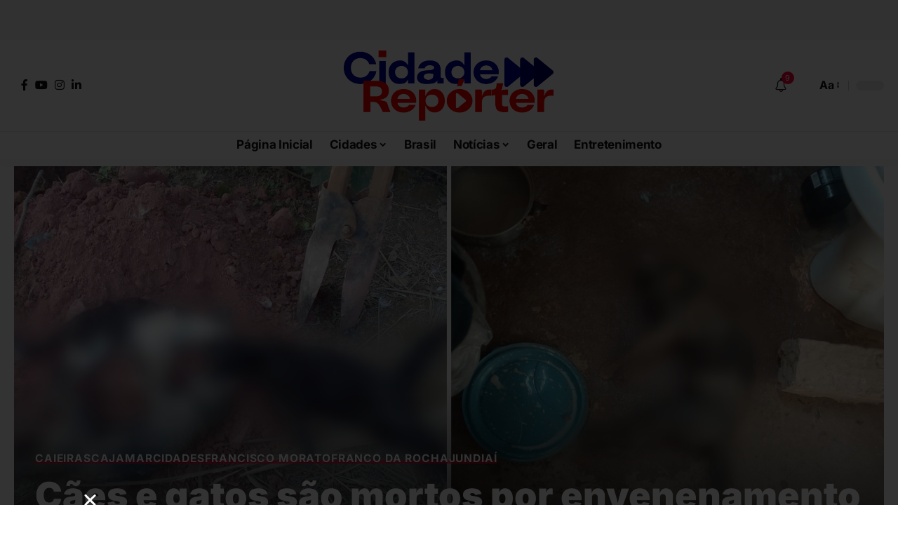

--- FILE ---
content_type: text/css; charset=UTF-8
request_url: https://cidadereporter.com/wp-content/uploads/elementor/css/post-1752.css?ver=1767088515
body_size: 243
content:
.elementor-bc-flex-widget .elementor-1752 .elementor-element.elementor-element-2859017.elementor-column .elementor-widget-wrap{align-items:center;}.elementor-1752 .elementor-element.elementor-element-2859017.elementor-column.elementor-element[data-element_type="column"] > .elementor-widget-wrap.elementor-element-populated{align-content:center;align-items:center;}.elementor-1752 .elementor-element.elementor-element-2859017.elementor-column > .elementor-widget-wrap{justify-content:center;}.elementor-1752 .elementor-element.elementor-element-2859017 > .elementor-element-populated{margin:0px 0px 0px 0px;--e-column-margin-right:0px;--e-column-margin-left:0px;}.elementor-1752 .elementor-element.elementor-element-30e2db0{width:100%;max-width:100%;}.elementor-1752 .elementor-element.elementor-element-9fd7a14 > .elementor-widget-container{margin:15px 0px 0px 0px;}.elementor-1752 .elementor-element.elementor-element-9fd7a14 .heading-tagline > *{font-size:12px;}.elementor-1752 .elementor-element.elementor-element-136c847 > .elementor-container{max-width:350px;}.elementor-1752 .elementor-element.elementor-element-136c847{margin-top:0px;margin-bottom:0px;}.elementor-1752 .elementor-element.elementor-element-b91f801 > .elementor-widget-container{margin:0px 0px 0px 0px;}.elementor-1752 .elementor-element.elementor-element-b91f801{--s-columns:33.3;}.elementor-bc-flex-widget .elementor-1752 .elementor-element.elementor-element-297dea5.elementor-column .elementor-widget-wrap{align-items:center;}.elementor-1752 .elementor-element.elementor-element-297dea5.elementor-column.elementor-element[data-element_type="column"] > .elementor-widget-wrap.elementor-element-populated{align-content:center;align-items:center;}.elementor-1752 .elementor-element.elementor-element-297dea5.elementor-column > .elementor-widget-wrap{justify-content:center;}.elementor-1752 .elementor-element.elementor-element-2b5ec53{width:100%;max-width:100%;}@media(max-width:1024px) and (min-width:768px){.elementor-1752 .elementor-element.elementor-element-2859017{width:100%;}}@media(max-width:1024px){.elementor-1752 .elementor-element.elementor-element-2859017 > .elementor-element-populated{margin:0px 0px 0px 0px;--e-column-margin-right:0px;--e-column-margin-left:0px;}}@media(max-width:767px){.elementor-1752 .elementor-element.elementor-element-2859017 > .elementor-element-populated{margin:0px 0px 0px 0px;--e-column-margin-right:0px;--e-column-margin-left:0px;}}/* Start custom CSS for shortcode, class: .elementor-element-30e2db0 */.elementor-1752 .elementor-element.elementor-element-30e2db0 {
    display: block; /* Certifique-se que é um bloco */
    margin: 0 auto; /* Margens automáticas para centralizar */
    width: 350px; /* Defina a largura do botão */
}/* End custom CSS */
/* Start custom CSS for section, class: .elementor-element-136c847 */.elementor-1752 .elementor-element.elementor-element-136c847 {
    display: block; /* Certifique-se que é um bloco */
    margin: 0 auto; /* Margens automáticas para centralizar */
    width: 350px; /* Defina a largura do botão */
}/* End custom CSS */
/* Start custom CSS for shortcode, class: .elementor-element-2b5ec53 */.elementor-1752 .elementor-element.elementor-element-2b5ec53 {
    display: block; /* Certifique-se que é um bloco */
    margin: 0 auto; /* Margens automáticas para centralizar */
    width: 350px; /* Defina a largura do botão */
}/* End custom CSS */